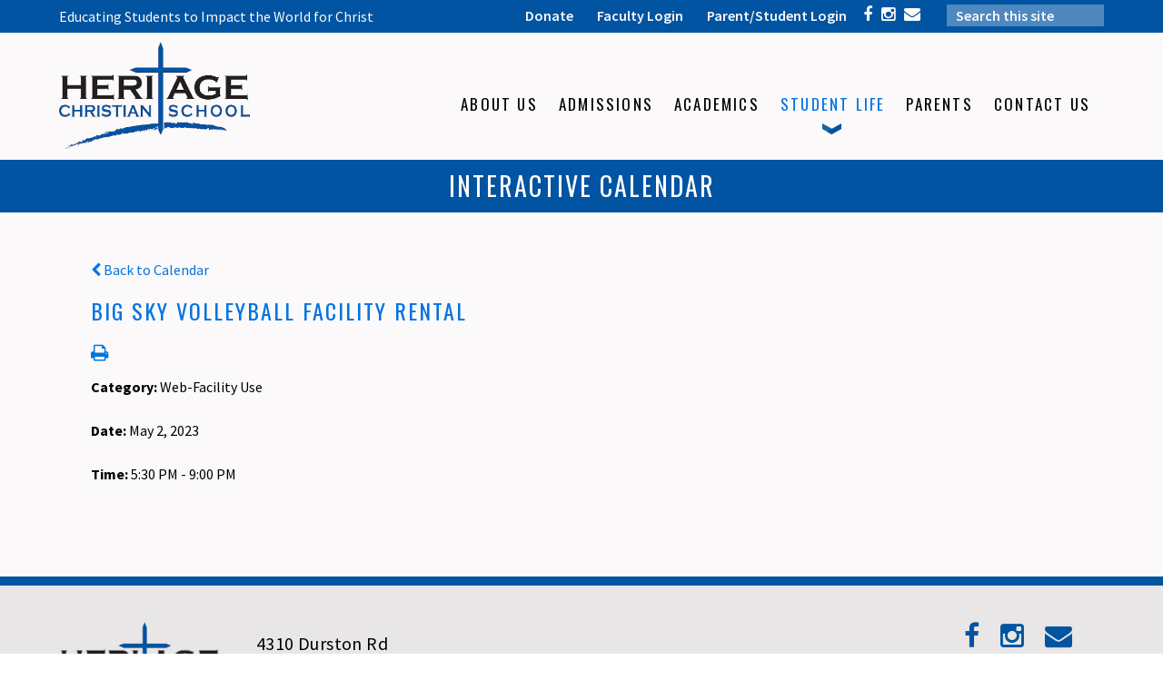

--- FILE ---
content_type: text/html;charset=UTF-8
request_url: https://www.heritage-christian.org/pro/responsive/tools/includes/events/event_view.cfm?detailid=332565&event_type=google&memberid=2770&eventid=%27heritage-christian.org_odocurn5spofc7o5p1325jb8eg@group.calendar.google.com%7C5ggbp99bhi6sc6qho88eodgvl5_20230502T233000Z%27
body_size: 17774
content:
<!DOCTYPE html>
<html lang="en">
<head>
<meta charset="utf-8">
<meta name="viewport" content="width=device-width,user-scalable=no,initial-scale=1.0,minimum-scale=1.0,maximum-scale=1.0">

    <meta name="robots" content="index,follow" />

<link href="https://www.heritage-christian.org/pro/responsive/css/global.css?v=20241007065900" rel="stylesheet" type="text/css" />  



<link href="https://www.heritage-christian.org/css.css?v=8" rel="stylesheet" type="text/css" />


	<link href="https://www.heritage-christian.org/implementation_colors.css?v=8" rel="stylesheet" type="text/css"  />


<link href="https://www.heritage-christian.org/css_menu.css?v=8" rel="stylesheet" type="text/css" />




<link rel="stylesheet" href="//maxcdn.bootstrapcdn.com/font-awesome/4.3.0/css/font-awesome.min.css">
<link rel="stylesheet" href="https://www.heritage-christian.org/pro/responsive/css/dis-font/styles.css?v=8" />



<script type="text/javascript" src="//ajax.googleapis.com/ajax/libs/jquery/3.6.3/jquery.min.js" integrity="sha384-Ft/vb48LwsAEtgltj7o+6vtS2esTU9PCpDqcXs4OCVQFZu5BqprHtUCZ4kjK+bpE" crossorigin="anonymous"></script>




<script type="text/javascript" src="../../../js/event_view.js?d=20241210"></script>



<title>Big Sky Volleyball Facility Rental</title>



        <link rel="shortcut icon" href="https://www.heritage-christian.org/favicon.ico" />
    
</head>




<body id="bodydiv" class="standalone_page">

<script>
	
	 $( document ).ready(function() {
		 $('.middle_column ').prepend("<a id='content-start'></a>")
	 });
</script>
<div id="skip-nav"><a href="#content-start">Skip Navigation</a></div> 	
    <section id="main_sec">

    <header>
        <article class="top-bar">
        	<div class="wrapper">
        		<div class="left" id="tool_328526">
        			
							<p>Educating Students to Impact the World for Christ</p>
					
				</div>
				<div class="right">
					<div class="login" id="tool_328527">
						<ul>
							
								<li><a href="https://www.heritage-christian.org/give/" target="_blank">Donate</a></li>
							
								<li><a href="https://renweb1.renweb.com/renweb1/#/Home" target="_blank">Faculty Login</a></li>
							
								<li><a href="https://logins2.renweb.com/logins/ParentsWeb-Login.aspx" target="_blank">Parent/Student Login</a></li>
							
						</ul>
					</div>
					<div class="social">
						<ul>
							
								<li><a href="https://www.facebook.com/hcsfalcons/" target="_blank"><i class="fa fa-facebook" aria-hidden="true"></i></a></li>
							
								<li><a href="https://www.instagram.com/hcsfalcons/" target="_blank"><i class="fa fa-instagram" aria-hidden="true"></i></a></li>
							
								<li><a href="mailto:sandy@heritage-christian.org" target="_blank"><i class="fa fa-envelope" aria-hidden="true"></i></a></li>
							
							
							
                        </ul>
					</div>
					<form id="cse-search-box" action="https://www.heritage-christian.org/search.cfm">
                        <fieldset>
                            <input id="cof" name="cof" type="hidden" value="FORID:11" />
                            <input type="hidden" name="ie" value="UTF-8" />
                            <input type="hidden" name="sa" id="sa">
                            <input type="text" placeholder="Search this site" name="q" id="q" value="" onfocus="if(this.value=='')this.value=''" onblur="if(this.value=='')this.value=''" />
                        </fieldset>
                    </form>
				</div>
			</div>
		</article>
		<article class="bottom-bar">
        	<div class="wrapper">
                <div id="logo">
                    <a href="https://www.heritage-christian.org/"><img src="/custom/images/logo.png" alt="Heritage Christian School"></a>
                </div>
                
    <nav id="mainnav">
    	<div class="wrapper">
    	<a href="javascript:void(0);" class="toggleMenu">Navigation<i class="fa fa-chevron-down"></i><i class="fa fa-chevron-up"></i></a>
    	<ul id="topnav" class="nav">
        	
                <li class="nav-item  first drop1_haschildren">
                	<a href="/about-us/"  class="m2 link"><span>About Us</span><span class="expand"><i class="fa fa-chevron-down"></i></span></a>
                    
<ul>
<li class="sn_first"><a href="https://www.heritage-christian.org/about-us/" class="ln ln_first">About Us</a>  </li>

<li><a href="https://www.heritage-christian.org/about-us/why-christian-education.cfm" class="ln">Why Christian Education?</a>  </li>

<li><a href="https://www.heritage-christian.org/about-us/mission-statement.cfm" class="ln">Mission Statement</a>  </li>

<li><a href="https://www.heritage-christian.org/about-us/statement-of-faith.cfm" class="ln">Statement of Faith</a>  </li>

<li><a href="https://www.heritage-christian.org/about-us/faculty-and-staff.cfm" class="ln">Faculty and Staff</a>  </li>

<li><a href="https://www.heritage-christian.org/about-us/board-of-directors.cfm" class="ln">Board of Directors</a>  </li>

<li><a href="https://www.heritage-christian.org/about-us/how-to-become-a-christian.cfm" class="ln">How To Become A Christian</a>  </li>

<li><a href="https://www.heritage-christian.org/about-us/academic-calendar.cfm" class="ln">Academic Calendar</a>  </li>

<li class="sn_last"><a href="https://www.heritage-christian.org/give/" class="ln ln_last">Support HCS</a>  </li>

</ul>

                </li>
                
                <li class="nav-item  drop1_haschildren">
                	<a href="/admissions/"  class="m3 link"><span>Admissions</span><span class="expand"><i class="fa fa-chevron-down"></i></span></a>
                    
<ul>
<li class="sn_first"><a href="https://www.heritage-christian.org/admissions/" class="ln ln_first">Admissions</a>  </li>

<li><a href="https://www.heritage-christian.org/admissions/admissions-requirements.cfm" class="ln">Admissions Requirements</a>  </li>

<li><a href="https://www.heritage-christian.org/admissions/admiissions-procedures.cfm" class="ln">Admissions Procedures</a>  </li>

<li><a href="https://www.heritage-christian.org/admissions/re-enrollment-procedures.cfm" class="ln">Re-Enrollment Procedures</a>  </li>

<li class="sn_last"><a href="https://www.heritage-christian.org/admissions/scholarships.cfm" class="ln ln_last">Scholarships</a>  </li>

</ul>

                </li>
                
                <li class="nav-item  drop1_haschildren">
                	<a href="/academics/"  class="m4 link"><span>Academics</span><span class="expand"><i class="fa fa-chevron-down"></i></span></a>
                    
<ul>
<li class="sn_first"><a href="https://www.heritage-christian.org/academics/" class="ln ln_first">Christ Centered Academics</a>  </li>

<li><a href="https://www.heritage-christian.org/academics/elementary.cfm" class="ln">Elementary</a>  </li>

<li><a href="https://www.heritage-christian.org/academics/secondary.cfm" class="ln">Secondary</a>  </li>

<li><a href="https://www.heritage-christian.org/academics/part-time-students.cfm" class="ln">Part Time Students</a>  </li>

<li><a href="https://www.heritage-christian.org/academics/library-home.cfm" class="ln drop1_haschildren">Library Home</a>    <div class="drop_level2_wrapper_mobile"><ul>
      <li><a href="https://www.heritage-christian.org/academics/links.cfm" class="drop2 drop2_first">Library Links</a>
      </li>
      <li><a href="https://www.heritage-christian.org/academics/library_catalog.cfm" class="drop2">Library Catalog</a>
      </li>
      <li><a href="https://www.heritage-christian.org/academics/library_reading_counts.cfm" class="drop2 drop2_last">Accelerated Reader</a>
      </li>
    </ul></div>
  </li>

<li class="sn_last"><a href="https://www.heritage-christian.org/academics/shandardized-testing.cfm" class="ln ln_last">Standardized Testing</a>  </li>

</ul>

                </li>
                
                <li class="nav-item  active drop1_haschildren">
                	<a href="/student-life/"  class="m5 link"><span>Student Life</span><span class="expand"><i class="fa fa-chevron-down"></i></span></a>
                    
<ul>
<li class="sn_first"><a href="https://www.heritage-christian.org/student-life/alumni.cfm" class="ln ln_first">Alumni</a>  </li>

<li><a href="https://www.heritage-christian.org/student-life/" class="ln">Student Life</a>  </li>

<li><a href="https://www.heritage-christian.org/student-life/interactive-calendar.cfm" class="ln">Interactive Calendar</a>  </li>

<li><a href="https://www.heritage-christian.org/student-life/athletics.cfm" class="ln drop1_haschildren">Athletics</a>    <div class="drop_level2_wrapper_mobile"><ul>
      <li><a href="https://www.heritage-christian.org/student-life/mcaa-tournament.cfm" class="drop2 drop2_first">MCAA Tournament</a>
      </li>
      <li><a href="https://www.heritage-christian.org/student-life/volleyball.cfm" class="drop2">Volleyball</a>
      </li>
      <li><a href="https://www.heritage-christian.org/student-life/soccer.cfm" class="drop2">Soccer</a>
      </li>
      <li><a href="https://www.heritage-christian.org/student-life/basketball.cfm" class="drop2">Basketball</a>
      </li>
      <li><a href="https://www.heritage-christian.org/student-life/track.cfm" class="drop2">Track</a>
      </li>
      <li><a href="https://www.heritage-christian.org/student-life/ultimate-frisbee.cfm" class="drop2">Ultimate Frisbee</a>
      </li>
      <li><a href="https://www.heritage-christian.org/student-life/athletic-forms.cfm" class="drop2 drop2_last">Athletic Forms</a>
      </li>
    </ul></div>
  </li>

<li><a href="https://www.heritage-christian.org/student-life/clubs-performing-arts.cfm" class="ln">Clubs and Performing Arts</a>  </li>

<li><a href="https://www.heritage-christian.org/student-life/chapel.cfm" class="ln">Chapel</a>  </li>

<li><a href="https://www.heritage-christian.org/student-life/mission-trip.cfm" class="ln">Mission Trip</a>  </li>

<li class="sn_last"><a href="https://www.heritage-christian.org/student-life/music-festival.cfm" class="ln ln_last">Music Festival</a>  </li>

</ul>

                </li>
                
                <li class="nav-item  drop1_haschildren">
                	<a href="/parents/"  class="m6 link"><span>Parents</span><span class="expand"><i class="fa fa-chevron-down"></i></span></a>
                    
<ul>
<li class="sn_first"><a href="https://www.heritage-christian.org/parents/" class="ln ln_first">Information for Parents</a>  </li>

<li><a href="https://www.heritage-christian.org/parents/academic-calendar.cfm" class="ln">Academic Calendar</a>  </li>

<li><a href="https://hcs-mt.client.renweb.com/pwr" target="_blank" class="ln">Parents Web</a>  </li>

<li><a href="https://www.heritage-christian.org/parents/parents-informed.cfm" class="ln">Parents Informed</a>  </li>

<li><a href="https://www.heritage-christian.org/parents/school-hours.cfm" class="ln">School Hours</a>  </li>

<li><a href="https://www.heritage-christian.org/parents/attendance-reporting-email.cfm" class="ln">Attendance Reporting Email</a>  </li>

<li><a href="https://www.heritage-christian.org/parents/hot-lunch.cfm" class="ln">Hot Lunch</a>  </li>

<li><a href="https://www.heritage-christian.org/parents/falcon-wear.cfm" class="ln">Falcon Wear</a>  </li>

<li><a href="https://www.heritage-christian.org/parents/school-forms.cfm" class="ln">School Forms</a>  </li>

<li><a href="https://www.heritage-christian.org/parents/2025-26-field-trip-permission-slip.cfm" class="ln">2025-26 Field Trip Permission Slip</a>  </li>

<li><a href="https://www.heritage-christian.org/parents/school-handbooks.cfm" class="ln">School Handbook</a>  </li>

<li><a href="https://www.heritage-christian.org/parents/parent-teacher-fellowship.cfm" class="ln">Parent Teacher Fellowship</a>  </li>

<li><a href="https://www.heritage-christian.org/parents/booster-club.cfm" class="ln">Booster Club</a>  </li>

<li><a href="https://www.heritage-christian.org/parents/fundraisers.cfm" class="ln">Fundraisers</a>  </li>

<li class="sn_last"><a href="https://www.heritage-christian.org/parents/volunteering.cfm" class="ln ln_last">Volunteering</a>  </li>

</ul>

                </li>
                
                <li class="nav-item  last drop1_haschildren">
                	<a href="/contact-us/"  class="m7 link"><span>Contact Us</span><span class="expand"><i class="fa fa-chevron-down"></i></span></a>
                    
<ul>
<li class="sn_first"><a href="https://www.heritage-christian.org/contact-us/contactus.cfm" class="ln ln_first">Contact Us</a>  </li>

<li><a href="https://www.heritage-christian.org/contact-us/" class="ln">Map/Directions</a>  </li>

<li><a href="https://www.heritage-christian.org/contact-us/facility-rental-forms.cfm" class="ln">Facility Rental Forms</a>  </li>

<li><a href="https://www.heritage-christian.org/give/" class="ln">Give</a>  </li>

<li class="sn_last"><a href="https://www.heritage-christian.org/contact-us/employment.cfm" class="ln ln_last">Employment</a>  </li>

</ul>

                </li>
                
        </ul>
        </div>
    </nav>

			</div>
		</article>
		
	</header>

	<section id="main_container" class="full">
	
	
			<h1 id="page_heading">Interactive Calendar</h1>
		
		
		<div class="wrapper">
		

<div class="middle_column"> 
    	<a href="https://www.heritage-christian.org/student-life/interactive-calendar.cfm?day=2&month=5&year=2023#event'heritage-christian.org_odocurn5spofc7o5p1325jb8eg@group.calendar.google.com|5ggbp99bhi6sc6qho88eodgvl5_20230502T233000Z'" class="backlink"><span class="fa fa-chevron-left"></span> Back to Calendar</a>
    
	<div class="event_top">
    	
    	<div class="event_header">
        	<h1 class="tool_headline1">Big Sky Volleyball Facility Rental</h1>
            <div class="icon_row">
            	<a href="single_event_print.cfm?eventid='heritage-christian.org_odocurn5spofc7o5p1325jb8eg@group.calendar.google.com|5ggbp99bhi6sc6qho88eodgvl5_20230502T233000Z'&detailid=332565&event_type=google&memberid=2770" target="_blank" title="Print"><span class="fa fa-print"></span></a>
                             
            </div>
            <div class="event_data">
            	<p><span>Category: </span>Web-Facility Use</p> 
					<p><span>Date: </span> May 2, 2023</p>
					
						<p><span>Time: </span> 5:30 PM - 9:00 PM</p>
					
            </div>
            
        </div>
        
        <div class="event_text">
        	                
        </div>
        
    </div>
    </div>


		<div class="nav-drop"></div>
		</div>
	</section>
 
	<footer>
	<article class="footer-bar">
	   <div class="wrapper">
		  <div id="footer-logo">
			<a href="https://www.heritage-christian.org/"><img src="/custom/images/logo.png" alt="Heritage Christian School"></a>
		  </div>
		  <div class="info">
			<address>
				4310 Durston Rd <br />Bozeman, MT 59718 <br/><a href="tel:406.587.9311">Phone: 406.587.9311</a> <br/>Fax: 406.587.1838<br>
					<a href="mailto:sandy@heritage-christian.org">Email Us</a> <a href="/contact-us"> | Directions</a> 
			</address>
		  </div>
		  <div class="f-social">
			<ul>
				
					<li><a href="https://www.facebook.com/hcsfalcons/" target="_blank"><i class="fa fa-facebook" aria-hidden="true"></i></a></li>
				
					<li><a href="https://www.instagram.com/hcsfalcons/" target="_blank"><i class="fa fa-instagram" aria-hidden="true"></i></a></li>
				
					<li><a href="mailto:sandy@heritage-christian.org" target="_blank"><i class="fa fa-envelope" aria-hidden="true"></i></a></li>
				
				
				
			</ul>
		  </div>
	   </div>
	</article>
	<article class="copyright-bar">
		<div class="wrapper">
			<ul class="footer_nav"><li><a href="/about-us/" >About Us</a></li><li><a href="/admissions/" >Admissions</a></li><li><a href="/academics/" >Academics</a></li><li><a href="/student-life/" >Student Life</a></li><li><a href="/parents/" >Parents</a></li><li><a href="/contact-us/" >Contact Us</a></li></ul>
			
			<span><a href="https://factsmgt.com/products/education-technology/website-services/" target="_blank"><img src="https://www.heritage-christian.org/pro/cms-logo.png" alt=""></a></span>
		</div>
	</article>
    </footer>
 
</section>


    <script type="text/javascript" src="/pro/js/view.js?v=1"></script>

<script src="/custom/js/custom.js?d=20230907"></script>

<script type="text/javascript">
	$(document).ready(function() {

		$(window).on('load',function(){
			if($(window).width() < 940){
				NavHTML = $('#sidebar').clone();
				$('#sidebar').hide();
				$('.nav-drop').before('<div class="apnd"></div>')
				$('.apnd').append(NavHTML)
			}else{
				$('.apnd').remove();
				$('#sidebar').show();
				}
			})

		$(window).resize(function(){
		if($(window).width() < 940){
		NavHTML = $('#sidebar').clone();
		$('#sidebar').hide();
		if(!$('.wrapper').hasClass('apnd')){
			$('.nav-drop').before('<div class="apnd"></div>')
			$('.apnd').append(NavHTML)
			}
		}else{
			$('.apnd').remove();
			$('#sidebar').show();
			}
		});
		$(".toggleMenu").click(function(){
				$('ul ul').removeAttr('style');
				$('span.expand').removeClass('toggle_minus');
				$("#topnav").slideToggle(500);
				$(this).toggleClass('actv');
				return false;
			});
			$('nav ul.nav li.drop1_haschildren > a .expand').click(function(e) {
				e.stopImmediatePropagation();
				e.preventDefault();
				$(this).parent('a').next().toggleClass('open')
				$(this).toggleClass('actv');
			});
			$(window).resize(function(e) {
				if($(window).width() > 799){
				  $("#topnav").removeAttr("style");
				  $('ul').removeAttr('style');
				  $(".toggleMenu").removeClass('close');
				}
			});
	});
</script>

</body>

</html> 

--- FILE ---
content_type: text/css
request_url: https://www.heritage-christian.org/css.css?v=8
body_size: 31833
content:
@import 'https://fonts.googleapis.com/css?family=Oswald:300,400,700';
@import 'https://fonts.googleapis.com/css?family=Source+Sans+Pro:200,200i,300,300i,400,400i,600,600i,700,700i,900,900i';
@import url('https://maxcdn.bootstrapcdn.com/font-awesome/4.7.0/css/font-awesome.min.css');

/*****RESET*****/

@import url("custom/css/reset.css");

* { margin: 0px; padding: 0px; -webkit-font-smoothing:antialiased; box-sizing: border-box; -webkit-box-sizing: border-box; -webkit-text-size-adjust:none; }

html, body { width: 100%; font-size: 16px; color: #000000;  font-family: 'Source Sans Pro', sans-serif; background: #fff; }

html, body, div, span, applet, object, iframe,

h1, h2, h3, h4, h5, h6, p, blockquote, pre,

a, abbr, acronym, address, big, cite, code,

del, dfn, em, img, ins, kbd, q, s, samp,

small, strike, strong, sub, sup, tt, var,

b, u, i, center,

dl, dt, dd,

fieldset, form, label, legend,

table, caption, tbody, tfoot, thead, tr, th, td,

article, aside, canvas, details, embed, 

figure, figcaption, footer, header, hgroup, 

menu, nav, output, ruby, section, summary,

time, mark, audio, video { margin: 0; padding: 0; border: 0; vertical-align: baseline; }

input{-webkit-border-radius:0;}

article, aside, details, figcaption, figure, 

footer, header, hgroup, menu, nav, section { display: block; }

.wrapper { max-width: 1280px; position: relative; margin: auto; }



*::-webkit-input-placeholder{opacity:1;color: #fbf9f9; } 

*::-moz-placeholder{opacity:1;color: #fbf9f9; } 

*:-ms-input-placeholder{opacity:1;color: #fbf9f9; }



/*****GENERAL*****/

a { color:#0074e1; text-decoration:none; }

a:hover{text-decoration:underline;}



.home ul, header ul, footer ul { list-style: none; margin: 0px; }



.clear { clear: both; overflow: hidden; }

img { border: 0px; outline: none; display: inline-block; max-width: 100%; }

h1, h2, h3, h4, h5, h6 { font-weight: normal; }

input, textarea { font-family: Arial; transition: all 0.3s; -webkit-transition: all 0.3s; }

input:focus, textarea:focus { outline: none; }

p{ padding-bottom: 20px; font-size:16px; line-height:23px; color:#000000;}

p a{color:#0074e1;}



h1, h2, h3, h4, h5, h6 { font-family: 'Oswald', sans-serif; letter-spacing: 2px; text-transform: uppercase; }

h1 {font-size:28px; line-height:32px; color:#0074e1;}

h2 {font-size:23px; line-height:28px; color:#0154a2;}

h3 {font-size:20px; line-height:23px; color:#012547;}

h4 {font-size:18px; line-height:21px; color:#0154a2; padding: 20px 0px; position: relative; margin-bottom: 20px; overflow: hidden; border-bottom: 3px solid #e8e6e6; border-top: 3px solid #e8e6e6; }

h5 {font-size:16px; line-height:20px; color:#0074e1;}

h6 {font-size:14px; line-height:18px; color:#000000; padding-bottom:25px;}





blockquote { padding: 20px 0px; position: relative; margin-bottom: 20px; overflow: hidden; border-bottom: 3px solid #e8e6e6; border-top: 3px solid #e8e6e6; }

blockquote h4 { color: #0154a2;  font-size: 16px; line-height: 20px; }


img.cke_image{display: inline-block;}


#back-to-top { position: fixed; bottom: 35px; display: none; right: 15px; z-index: -1; width: 34px; height: 34px; cursor: pointer; border-radius: 50%; -webkit-border-radius: 50%; transition: opacity 0.2s ease-out; -webkit-transition: opacity 0.2s ease-out; opacity: 0; background: #0154a2 url(custom/images/top_btn.png) center center no-repeat; }

#back-to-top.show { opacity: 0.8; z-index: 9999; }

#back-to-top.show:hover { opacity: 1; }


.button{ display: inline-flex; text-decoration: none; position: relative; align-items: center; justify-content: space-between; padding: 10px; background: #0154a2; transition: all 0.3s; color: #ffffff; font-size: 16px; font-weight: 500; text-transform: uppercase; border-radius: 4px; overflow: hidden; white-space: nowrap;}
.button:hover{ background: #0074e1; }
/****main_sec****/

#main_sec { width: 100%; min-height: 100%; overflow: hidden; position: relative; background: #fbf9f9; }



/****header****/

header { width: 100%; float: left; position: relative; }



/*****TOP-BAR*****/

.top-bar { padding: 5px 0; width: 100%; float: left; background: #0154a2; }

.top-bar .left { width: auto; float: left; }

.top-bar .left span, .top-bar .left p { color: #fbf9f9; line-height: 20px; line-height: 26px; padding: 0px;}

.top-bar .right { width: auto; float: right; }

.top-bar .login { float: left; }

.top-bar .login li { padding: 2px 13px; float: left; }

.top-bar .login li a { color: #fbf9f9; font-size: 16px; line-height: 20px; font-weight: 600; }

.top-bar .login li a:hover { color: #000000; text-decoration: none; }

.top-bar .social { margin-right: 24px; float: left; }

.top-bar .social li { margin-top: 2px; float: left; }

.top-bar .social li a { display: inline-block; font-family: fontawesome; color: #fbf9f9; font-size: 18px; padding: 0px 5px;}
.top-bar .social li a:hover{ color: #4c86bc;}



.top-bar form { float: left; }

.top-bar input[type="text"] { padding: 2px 10px; width: 173px; color: #fff; font-size: 16px; font-weight: 600;  font-family: 'Source Sans Pro', sans-serif; border: 0px; background: rgba(255,255,255,0.3); }



/*****BOTTOM-BAR*****/

.bottom-bar { width: 100%; float: left; background: #fbf9f9; }

.bottom-bar #logo { padding: 10px 0; width: 20%; float: left; }





/*****SLIDER-BAR*****/

.slider-bar {  width: 100%; float: left; position: relative; z-index: 9; background: #fbf9f9;}

.slider-bar .slide { /* overflow: hidden; */ width: 100%; min-height: auto !important; background-repeat: no-repeat !important; background-size: cover !important; background-position: center center !important; height: auto !important;}
.slider-bar .slide img{width: 100%;}

.slider-bar .caption { width: 90%; float: left; /* overflow: hidden; position: absolute; */ bottom: 0px; background: #0154a2; height: 94px; display: table; margin-top: -2px;}

.slider-bar .caption span { padding: 15px 150px 0 95px; width: 100%; /*float: left;*/ text-transform: uppercase; font-weight: 400; font-family: 'Oswald', sans-serif; font-size: 22px; line-height: 30px; color: #fbf9f9; letter-spacing: 0.15em; display: table-cell; vertical-align: middle;}
.slider-bar .caption span a{ font-weight: 400; font-family: 'Oswald', sans-serif; font-size: 22px; line-height: 30px; color: #0074e1; letter-spacing: 0.15em;}

.slider-bar .pager { width: auto; right: 20px; bottom: 5%; position: absolute; z-index: 9999; text-align: center; vertical-align: top; }

.slider-bar .pager span { display: inline-block; margin: 0 6px; width: 11px; height: 11px; cursor: pointer; text-indent: -9999px; background: #fbf9f9; }

.slider-bar .pager span:hover,.slider-bar .pager span.cycle-pager-active { position: relative; background: #424143; }

.slider-bar .left { width: 68%; float: left; position: relative; align-self: flex-start;}
.slider-bar .cycle-slideshow{ height: 100%;}

.slider-bar .right { width: 32%; float: left; }

.slider-bar .box { width: 100%; height: 50%; background-size: cover; background-repeat: no-repeat; position: relative;}

.slider-bar .box h3 { margin-bottom: 12px; font-size: 22px; color: #fbf9f9; letter-spacing: 0.12em;}

.slider-bar .box p { padding-right: 50px; color: #fbf9f9; font-weight: 600; font-size: 20px; line-height: 27px; position: relative; letter-spacing: 0.01em; }

.slider-bar .box .overlay { /* padding: 169px 116px 16px 35px; */ width: 100%; height: 322px; position: absolute; background: rgba(0,116,225,0.8); height: 100% !important;}

.slider-bar .box .overlay.last { background: rgba(1,37,71,0.8); }

.slider-bar .box .overlay .overlay-content{position: absolute; bottom: 5%; left: 25px;}

.slider-bar .arrow { width: 26px; height: 44px; display: inline-block; position: absolute; right: 21px; top: auto; background: url(custom/images/box-arrow.png) center top no-repeat; bottom: 50px;}

.slider-bar .arrow:hover { background-position: left bottom; }

/* Video Header */
.slider-bar video{ width: 100%; height: auto; float: left;}
.slider-bar .caption.video{ bottom: -94px;}
.slider-bar .right.video .box .overlay{ height: 100% !important; padding: 0px !important;}


/*****HOME PAGE*****/



/*****CONTENT-BAR*****/

.content-bar { padding: 65px 0 75px; width: 100%; float: left; background: #fbf9f9 url(custom/images/strip-bg.png) no-repeat right center; background-size: contain; }

.content-bar h2 { margin-bottom: 35px; color: #000000; font-size: 31px; line-height: 36px; letter-spacing: 0.12em; }

.content-bar p { font-size: 24px; line-height: 39px; }

.content-bar p a { font-weight: 700; }

.content-bar p a:hover { color: #000000; text-decoration: none; }



/*****NEWS-BAR*****/

.news-bar { width: 100%; float: left; position: relative; text-align: center; background: #0154a2; }

.news-bar .news-slide { padding: 0px 35px; width: 285px; border-right: 2px solid #fbf9f9; vertical-align: top; white-space: normal; height: 365px;}

.news-bar .title { margin-bottom: 48px; display: block; color: #fbf9f9; font-size: 114px; font-family: 'Oswald', sans-serif; letter-spacing: 14px; }

.news-bar .month { margin-bottom: 20px; display: block; color: #fbf9f9; font-size: 31px; font-family: 'Oswald', sans-serif; text-transform: uppercase; letter-spacing: 0.14em; }
.news-bar h2 {margin-bottom: 45px;}
.news-bar h2 a { font-size: 41px; line-height: 60px; color: #fbf9f9; letter-spacing: 0.14em; }
.news-bar h2 a:hover {text-decoration:underline;}

.news-bar p { color: #ffffff; white-space: pre-wrap; line-height: 27px; font-size: 23px; padding-bottom: 0px; text-align: center; font-weight:600; }

.news-bar .full { padding: 50px 0 80px; width: 100%; overflow: hidden; position: relative; }

.news-bar #news-prev, .news-bar #news-next { position: absolute; top: 0; width: 55px; height: 90px; z-index: 800; top: 54%; transform: translateY(-50%); -webkit-transform: translateY(-50%); -ms-transform: translateY(-50%); cursor: pointer; }

.news-bar #news-next { right: 4px; background: url(custom/images/right-arrow-news.png) center top no-repeat; }

.news-bar #news-prev { left: 4px; background: url(custom/images/left-arrow-news.png) center top no-repeat; }

.news-bar #news-prev:hover { background-position: center bottom; }

.news-bar #news-next:hover { background-position: center bottom; }

.news-bar .wrapper { padding: 0 80px; }

.news-bar .news-slide a { color: #ffffff;  }

.news-bar .news-slide a:hover { color: #0154a2; text-decoration: none; }

/* Announcements Carousel */

.news-bar #announce-prev, .news-bar #announce-next { position: absolute; top: 0; width: 55px; height: 90px; z-index: 800; top: 54%; transform: translateY(-50%); -webkit-transform: translateY(-50%); -ms-transform: translateY(-50%); cursor: pointer; }

.news-bar #announce-next { right: 4px; background: url(custom/images/right-arrow-news.png) center top no-repeat; }

.news-bar #announce-prev { left: 4px; background: url(custom/images/left-arrow-news.png) center top no-repeat; }

.news-bar #announce-prev:hover { background-position: center bottom; }

.news-bar #announce-next:hover { background-position: center bottom; }

.news-bar .wrapper { padding: 0 80px; }

.news-bar .news-slide a { color: #fbf9f9;  }

.news-bar .news-slide a:hover { color: #000000; text-decoration: none; }

.news-bar h3 { margin-bottom: 3px; color: #fbf9f9; font-size: 22px; line-height: 25px; font-family: 'Oswald', sans-serif; text-align: center; letter-spacing: 0.15em; white-space: normal;}

.news-bar .time{ font-family: 'Oswald', sans-serif; text-align: center; font-weight: normal; color: #ffffff;}
.news-bar .news-slide.announcements{width: 363px;  height: 390px;}


/***** Widget Embeb Option *****/
.home-embed{ float: left; width: 50%; margin: 0 auto;}
.home-embed .video_box {
    position: relative;
    padding-bottom: 56.25%;
    padding-top: 1.875rem;
    height: 0;
    overflow: hidden;
	max-width: 85%; 
	margin: 0 auto;
	text-align: center;
}
.home-embed .video_box iframe,
.home-embed  .video_box object,
.home-embed  .video_box embed {
    position: absolute;
    top: 0;
    left: 0;
    width: 100%;
    height: 100%;
}
.vod_player{ width: 100%;}
.mejs-container{ width: 100%;}
.mejs-container .mejs-controls{
	/*bottom: 40px!important;
	width: 90%!important;*/
}
.home-embed .video_desc{ text-align: left; padding: 3%;}
.home-embed .video_desc p{text-align: left; font-size: 21px;}
.home-embed .video_desc h3, .home-embed .video_desc h3 a{font-size: 21px; line-height: 150%; color: #fbf9f9; letter-spacing: 0.14em; margin-bottom: 6%;}

/***** Announcements Option *****/
.announce_img{display: block; width: 100%; margin: 0 auto; text-align: center; margin-bottom: 10px; max-height: 245px; overflow: hidden;}
.announce_img img{max-width: 100%; height: auto; margin: 0 auto;}


/*****SNAPSHOTS-BAR*****/

.snapshots-bar { padding: 85px 0 75px; width: 100%; float: left; text-align: center; background: #fbf9f9; }

.snapshots-bar h2 { letter-spacing: 0.13em; margin-bottom: 80px; text-align: center; font-size: 41px; color: #000000; }

.snapshots-bar .left { margin-right: 80px; width: 310px; float: left; }

.snapshots-bar .center { margin-right: 80px; width: 310px; float: left; }

.snapshots-bar .right { width: 310px; float: left; }

.snapshots-bar .box { margin-bottom: 35px; width: 100%; float: left; border-bottom: 10px solid #0154a2; background: #f2f0f0; }

.snapshots-bar .wrapper { padding: 0 92px; }

.snapshots-bar h3 { padding: 25px 28px 0;  margin-bottom: 30px; font-size: 22px; line-height: 26px; color: #000000; letter-spacing: 3px; }

.snapshots-bar p { padding: 0 20px 25px 28px; font-size: 20px; letter-spacing: 0.02em; color: #000000; line-height: 28px; }

.snapshots-bar p a { display: inline-block;vertical-align: top; font-weight: 700; }

.snapshots-bar p a:hover { color: #000000; text-decoration: none; }

.snapshots-bar a.btn { padding: 11px 60px; color: #000000; font-size: 20px; font-family: 'Oswald', sans-serif; letter-spacing: 3px; text-transform: uppercase; display: inline-block; border: 1px solid #747374; border-bottom-width: 2px;}

.snapshots-bar a.btn:hover { color: #fff; text-decoration: none; border-color: #0154a2; background: #0154a2; }

.snapshots-bar .full { margin-bottom: 35px; width: 100%; float: left; text-align: left; }





/****INSIDE PAGE****/

#main_container { padding-bottom: 30px;overflow: hidden;  width: 100%; }

#main_container p {  padding-bottom: 25px; }

#main_container p a { font-weight: 700; }

#main_container p a:hover { text-decoration: underline; }

#main_container .pull-right { margin: 0 0 20px 40px; }

hr { margin: 3px 0 38px; border: none; border-bottom: 1px solid #c3b9b5; }

.full .middle_column { display: inline-block; width: 100%; }

.w_right .middle_column { width: 67.4%; display: inline-block; }

.w_right .right_column { width: 28.6%; float: right; }

h3.toolhead { padding: 20px 35px 15px; background: #0154a2; color: #fff; }



.left_column { width: 18%;  float: left; } 

.middle_column.with_left { width: 82%; float: left; }

.middle_column.with_right { margin-right: 1%; padding-left: 35px; width: 70%; float: left; }

.middle_column { padding-bottom: 30px; padding-left: 35px; }

.middle_column.none { border: 0px; padding-left: 0px; }

.middle_column.with_both { margin-right: 0px; width: 61%; float: left; }

.right_column { width: 18%; float: right; }

.right_content img { margin-bottom: 26px; }
.right_content ul, .right_content ol{clear: both; margin-left: 25px; padding: 20px 0px 20px 0px;}
.right_content form ul{margin: 0px; padding: 0px;}

.nav-drop { display: none; }

.middle_column.with_full { padding-left: 0px; width: 100%; float: left;}

.middle_column ul,.middle_column ol{ display: inline-block; margin-left: 25px; padding: 20px 0px 20px 0px; line-height: 150%;}
.middle_column ul{list-style: disc;}

#main_container.full .middle_column.with_left { width: 100%; float: left; }



h3.toolhead { padding: 12px 28px 13px; letter-spacing: 0.14em; color: #fff; border-bottom: 1px solid #fff; font-size: 18px; line-height: 22px; background: #0154a2; }

.right_per_detail { /* overflow: hidden; */ margin-bottom: 35px; border-bottom: 10px solid #0074e1; background: #f2f0f0; }

.right_content { padding: 27px 28px 0; }

.right_content blockquote h4 { font-size: 16px; }

.right_content h1 { font-size: 24px; line-height: 33px; }

.right_content h2 { font-size: 24px; line-height: 33px; }

.right_content h5 { font-size: 16px; line-height: 20px; }

.right_content h6 {  padding-bottom: 15px; font-size: 14px; line-height: 18px; }

.alignright { float: right; margin: 0 0 10px 20px; }

.right_content ul, .right_content ol{ display: inline-block; margin-left: 25px; padding: 20px 0px 20px 0px; line-height: 150%;}
.right_content ul{list-style: disc;}
.right_content ol{ list-style: decimal;}

.right_per_detail.detail_minical .right_content  {padding-left: 10px;}


#main_container.w_left ,#main_container.three_column { background:url(custom/images/right_bg.png) right bottom no-repeat; }

.calendar_options ul.category{ list-style: none; display: none; margin: 0 auto; padding: inherit;}
.calendar_options ul.category li{ padding-left: 10px;}

/****BANNER****/

#banner { width: 100%; float: left; position: relative; background-position: center top; background-repeat: no-repeat; background-size: cover; }

#banner img{width: 100%; height: auto; float: left;}

#page_heading { padding: 13px 20px; margin-bottom: 55px; width: 100%; float: left; position: relative; text-align: center; background: #0154a2; color: #fff; }

#page_heading h1 { color: #fbf9f9; letter-spacing: 3px; }

.no_banner #page_heading { background: #0154a2; margin: 0; padding-top: 265px; }

.no_banner #page_heading h1 { color: #fff; }



/****breadcrumbs****/

#breadcrumbs { padding: 5px 0; margin-bottom: 84px; overflow: hidden; width: 100%; position: relative; background: #fbf9f9; }

#breadcrumbs a { display: inline-block; color: #0154a2; font-size: 28px; line-height: 40px; }

#breadcrumbs span { padding: 0 9px; display: inline-block; color: #a09c9c; font-size: 28px; line-height: 40px; }



/****footer****/

footer { width: 100%; float: left; position: relative; }



/**** FOOTER-BAR ****/

.footer-bar { padding: 40px 0 90px; width: 100%; float: left; position: relative; border-top: 10px solid #0154a2; background: #e8e6e6; }

.footer-bar #footer-logo { width: 177px; float: left; margin-right: 40px;}

.footer-bar .info { margin-top: 10px; width: 315px; float: left; }

.footer-bar .info li { letter-spacing: 0.02em; padding: 0px 10px 3px; border-right: 1px solid #7e7c7d; float: left; }

.footer-bar .info li a { color: #000000; font-weight: 600; font-size: 20px; }

.footer-bar .info li a:hover { color: #0154a2; text-decoration: none; }

.footer-bar .info li:first-child { padding-left: 0px;}

.footer-bar .info li:last-child { border: 0px; }

.footer-bar .info li:last-child a { font-weight:700; }

.footer-bar .f-social { width: 150px; float: right; }

.footer-bar .f-social li { margin-right: 20px; display: inline-block; vertical-align: middle; }

.footer-bar .f-social li:last-child { margin-right: 0px; }

.footer-bar .f-social li a { display: inline-block; font-family: fontawesome; color: #0154a2; font-size: 30px;}
.footer-bar .f-social li a:hover{ color: #012547;}

.footer-bar .f-social li a svg{ width: 30px; height: auto; fill: #0154a2;}
.footer-bar .f-social li a:hover svg{ fill: #012547;}

.footer-bar address { color: #000000; letter-spacing: 0.02em; font-size: 20px; font-weight: 400; line-height: 27px; padding-bottom:5px; font-style: normal; }
.footer-bar address a{ color: #000000;  }
.footer-bar address a[href^="tel"] { cursor: default; }
.footer-bar address a[href^="tel"]:hover { text-decoration:none;}

/**** TOOL FIXES ****/
.with_both .detail_facultylist .staff_sec tr td.dir-link {float:right; }
.with_both .staff_sec table thead {visibility:inherit; display: block;}
.detail_profiles .staff_header .profile ul li a {color: #ffffff;}

/* .responsive-form input, .responsive-form textarea, .responsive-form select{ width: 100%;} */
.g-recaptcha, .g-recaptcha div, .g-recaptcha iframe{ width: 100% !important;}

/* column tool fix - written by WA July 2019 */
.multi-column{ padding: 0 !important; float: none !important; width: 100% !important; margin: 0 !important;}
.multi-column-wrapper{ margin-bottom: 2.5em;}
.detail_multicolumn{ display: flex; flex-flow: wrap; justify-content: space-between;}
.detail_multicolumn > a{ width: 100%;}
.multi-description{ padding: 0 1em;}

.staff_sec tr th.dir-col4 span {font-weight:normal;}
.staff_sec tr .dir-name a, .staff_sec tr .dir-name span {font-weight:normal;}

.responsive-form input::-webkit-input-placeholder { /* Chrome */
  color: #000000;
}
.responsive-form input:-ms-input-placeholder { /* IE 10+ */
  color: #000000;
}
.responsive-form input::-moz-placeholder { /* Firefox 19+ */
  color: #000000;
  opacity: 1;
}
.responsive-form input:-moz-placeholder { /* Firefox 4 - 18 */
  color: #000000;
  opacity: 1;
}

/** update for Cause form item spacing - added on 11-24-20 by WA ***/
.causeContainer{ margin-bottom: 1rem;}
.causeContainer .form-label{ float: none !important;}
.clearfix + .form-label{ margin-top: 1rem !important;}

/************** MEDIA QUERIES ************************/
@media only screen and (min-width: 767px) {
	.slider-bar{ display: flex;}
	.slider-bar .box{ height: calc( 50% - 47px); }	
}

@media only screen and (max-width: 1500px) {
	.slider-bar .caption span { padding: 16px 170px 0 30px; font-size: 19px; }
		.slider-bar .caption span a {font-size: 19px; }

	.middle_column.with_right { padding-left:0; }
}

@media only screen and (max-width: 1310px) {
	h3 { font-size: 18px; line-height: 25px; }
	.wrapper { padding: 0 15px; max-width: 1180px; }
	.bottom-bar #logo { width: 210px; }
	
	.slider-bar .caption span { letter-spacing: 2px; }
	.slider-bar .box .overlay { padding: 116px 36px 16px 27px; }
	.slider-bar .box .overlay { height: 265px; }
	.slider-bar .slide { min-height: 615px; }
	.slider-bar .caption span { font-size: 17px; line-height: 25px; }
	.slider-bar .caption span a{ font-size: 17px; line-height: 25px; }
	.slider-bar .box h3 {  margin-bottom: 8px; font-size: 20px; }
	.slider-bar .box p { font-size: 18px; line-height: 22px; }
	
	.content-bar h2 { font-size: 27px; line-height: 30px; }
	.content-bar p { font-size: 21px; line-height: 30px; }
	.content-bar { padding: 50px 0; }
	
	.news-bar .news-slide { width: 354px; }
	.news-bar #news-prev, .news-bar #news-next { width: 30px; height: 50px; background-size: cover; }
	.news-bar #news-prev { left: 45px; }
	.news-bar #news-next { right: 45px; }	
	.news-bar #announce-prev, .news-bar #announce-next { width: 30px; height: 50px; background-size: cover; }
	.news-bar #announce-prev { left: 45px; }
	.news-bar #announce-next { right: 45px; }
	.news-bar .title { margin-bottom: 25px;  font-size: 90px; }
	.news-bar h2 { margin-bottom: 35px; font-size: 35px; }
	.news-bar .month { font-size: 25px; }
	.news-bar p { line-height: 23px; font-size: 20px; }

	.snapshots-bar h2 { font-size: 35px; }
	.snapshots-bar .wrapper { padding: 0 50px; }
	.snapshots-bar .right,.snapshots-bar .center,.snapshots-bar .left {margin:0;width:33.33%; padding: 0 20px; }
	.snapshots-bar .full { width:auto; margin: 0 -20px; float: none; overflow: hidden;  }
	.snapshots-bar .box img { width: 100%; }
	.snapshots-bar h2 { margin-bottom: 55px; }
	.snapshots-bar { padding: 50px 0; }
	.snapshots-bar h3 { padding: 25px 20px 0; margin-bottom: 20px; }
	.snapshots-bar p { padding: 0 20px 23px; font-size: 18px; line-height: 22px; }

	.footer-bar .f-social { margin-right:35px;  }
	.footer-bar .f-social ul { float: right; }

	.copyright-bar span   { margin-right:35px !important; }
}

@media only screen and (max-width: 1179px) {
	.wrapper {  max-width: 1024px; }	

	.top-bar .login li { padding: 2px 9px; }
	.top-bar .login li a { font-size: 15px; }	

	.slider-bar .slide { min-height: 545px; }
	.slider-bar .caption span { padding: 18px 148px 0 20px; }
	.slider-bar .box .overlay { padding: 75px 36px 16px 27px; height: 230px; }	

	.content-bar h2 { margin-bottom: 25px; }	

	.news-bar .news-slide { padding: 0px 20px; width: 310px; }
	.news-bar .wrapper { padding: 0 50px; }
	.news-bar #news-prev { left: 25px; }
	.news-bar #news-next { right: 25px; }
	.news-bar #announce-prev { left: 25px; }
	.news-bar #announce-next { right: 25px; }	

	.snapshots-bar .wrapper { padding: 0px 15px; }

	.footer-bar .f-social { margin:0; }

	.copyright-bar span { margin-top:10px; margin-right:0 !important; }

	.right_content { padding: 10px 10px 0; }

	h3.toolhead { padding: 10px 10px; }
}

@media only screen and (max-width: 1023px) {
	.wrapper {  max-width: 768px; }

	.top-bar .left { width: 100%; text-align: center; padding-bottom: 15px;}

	.bottom-bar #logo { padding: 20px 0; width: 170px; }	

	.news-bar h2 { letter-spacing: 3px; }
	.news-bar .news-slide { width: 350px; height: 275px; }
	.news-bar .news-slide.announcements{ width: 357px;}
	.news-bar p { line-height: 22px; font-size: 19px; }

	
	.slider-bar.video{ display: block; margin-bottom: 40px;}
	.slider-bar .caption span br { display: none; }
	.slider-bar .caption span { padding: 20px 116px 0 20px; font-size: 14px; line-height: 22px; }
	.slider-bar .caption span a{ font-size: 14px; line-height: 22px;}
	.slider-bar .pager { bottom: 48px; }
	.slider-bar .pager span { margin: 0 3px; }
	.slider-bar .box .overlay { padding: 50px 15px 16px 15px; height: 211px; }
	.slider-bar .box p { font-size: 15px; line-height: 18px; background-size: 15px; }
	.slider-bar .box h3 { font-size: 18px; }
	.slider-bar .arrow { background-size: 18px; height: 32px; }	

	.content-bar h2 { font-size: 23px; line-height: 25px; }	

	.snapshots-bar .center { margin-right: 15px; width: 230px; }
	.snapshots-bar .right,.snapshots-bar .center,.snapshots-bar .left {margin:0;width:33.33%; padding: 0 10px; }
	.snapshots-bar .full { width:auto; margin: 0 -10px; float: none; overflow: hidden;  }
	.snapshots-bar h3 { padding: 25px 15px 0; font-size: 18px; }
	.snapshots-bar p { padding: 0 15px 23px; font-size: 16px; line-height: 20px; }
	.snapshots-bar .box { margin-bottom: 15px; border-bottom: 7px solid #0074e1; }
	.snapshots-bar a.btn { padding: 10px 45px; font-size: 17px; }	

	.footer-bar #footer-logo { width: 230px; }
	.footer-bar #footer-logo img { width: 180px; }
	.footer-bar .info { width: 277px; }
	.footer-bar .f-social { margin-top: 10px; }
	.footer-bar { padding: 40px 0 50px; }
	.footer-bar address { margin-bottom: 5px; font-size: 18px; line-height: 24px; }

	.copyright-bar li { margin-right: 23px; }

	.copyright-bar li a { font-size: 16px; }	

	.left_column { width: 25%; }

	.middle_column.with_both { width: 48%; }

	.middle_column { padding-left: 19px; }

	.right_column { width: 24%; }

	.right_content { padding: 14px 14px 0; }

	.middle_column.with_left { width: 74%; }

	.middle_column.with_right { padding-left: 0px; width: 69%; }	

	h3.toolhead { padding: 10px 14px 10px; font-size: 16px; line-height: 20px; }

	#banner { }
	
	.slider-bar .left.video { width: 100%; height: auto !important;}	
	.slider-bar .caption.video{ position: relative; margin-bottom: 20px; bottom: 0px;}
	.slider-bar .right.video{ width: 320px; float: none; margin: auto; overflow: hidden; height: 320px !important; }
	.slider-bar.slider .right { width: 320px; float: none; overflow: hidden; }
	.slider-bar .left.video .mejs-container .mejs-controls{bottom: 0px !important;}
}

@media only screen and (max-width: 767px) {
	h1 { font-size: 24px; line-height: 27px; }	

	.wrapper {  max-width: 320px; }	

	.bottom-bar #logo { width: 100%; text-align: center; }
	.bottom-bar #logo img { width: 180px; display: inline-block; }	

	.slider-bar .left { width: 100%; }
	.slider-bar .right { width: 320px; float: none; margin: auto; overflow: hidden; }
	.slider-bar .box .overlay { padding: 65px 15px 16px 15px; }	

	.content-bar { padding: 40px 0; }	

	.top-bar .login li { padding: 2px 3px; width: auto; float: none; display: inline-block;}

	.top-bar .login li a { font-size: 14px; }

	.top-bar .login { margin-bottom: 4px; width: 100%; }

	.top-bar .social { display: none; }

	.top-bar form { margin-top:5px; float: none; display: inline-block; }

	.top-bar .right { text-align: center; }	

	.slider-bar .left { width: 100%; }
	.slider-bar .right { width: 320px; float: none; margin: auto; overflow: hidden; }
	.slider-bar .pager { bottom: 0px; }
	.slider-bar .box{ height: 260px;}
	.slider-bar .caption span { padding: 20px 15px 0 15px; line-height: 18px; padding-right: 15px !important;}
	.slider-bar .caption span a{ line-height: 18px;}
	.slider-bar .caption { padding: 11px 0px; }

	.content-bar h2 { margin-bottom: 20px; font-size: 19px; line-height: 26px; }
	.content-bar p { font-size: 18px; line-height: 24px; }
	.content-bar { padding: 35px 0 15px; }	

	.news-bar .wrapper { padding: 0 15px; }
	.news-bar h2 { margin-bottom: 25px; font-size: 25px; }
	.news-bar #news-prev, .news-bar #news-next { width: 21px; height: 35px; }
	.news-bar #-prev, .news-bar #announce-next { width: 21px; height: 35px; }
	.news-bar .news-slide { padding: 0px 10px; width: 300px; text-align: center; height: 250px;}
	.news-bar .news-slide.announcements{ width: 300px;}
	.news-bar .title { margin-bottom: 20px; font-size: 76px; }
	.news-bar .full { padding: 30px 0 48px; }
	.news-bar h3 { text-align: center; }
	.news-bar p { text-align: center; }	

	.snapshots-bar h2 { margin-bottom: 35px; font-size: 25px; } 
	.snapshots-bar .left { margin-right: 0px; width: 100%; }
	.snapshots-bar .center { margin-right: 0px; width: 100%; }
	.snapshots-bar .right { width: 100%; }
	.snapshots-bar { padding: 35px 0; }
	.snapshots-bar .full { margin-bottom: 20px; }
	
	.home-embed{ width: 100%;}

	.footer-bar #footer-logo { display: none; }
	.footer-bar .info { width: 100%; }
	.footer-bar .f-social { width: 100%; }
	.footer-bar { padding: 20px 0 30px; text-align: center; }
	.footer-bar li { float: none !important; display: inline-block; }

	.copyright-bar span img { display: inline-block; }
	.footer-bar .f-social { margin-top: 15px; }
	.copyright-bar { padding: 13px 0; }
	
	#back-to-top { display: block; }

	.left_column { margin-bottom: 20px; width: 100%; }
	.middle_column.with_both { width: 100%; }
	.middle_column { padding-left: 0px; }
	.right_column { width: 100% !important; }
	.right_per_detail { margin-bottom: 20px; }
	.middle_column.with_left { width: 100%; }
	.middle_column.with_right { margin-right: 0px; width: 100%; }	

	#page_heading { padding: 13px 15px; margin-bottom: 30px; }
	#page_heading h1 { letter-spacing: 1px; }
	#banner { }

	.footer-bar .f-social ul { float: none; }
	.footer-bar .f-social li { margin: 0 10px; }

	#main_container.w_left, #main_container.three_column { background-position: right bottom !important; }
	.news-bar .news-slide { border:0; }
}

@media only screen and (max-width: 640px) {
	.news-bar #news-next,.news-bar #news-prev{ top: 33%;}
}

/* SM 3.0 CSS */
.tool_content {font-family: 'Source Sans Pro', sans-serif;}
.sm3_header_right .account_info a{ font-weight: 500;}
#sm3_body footer{ background: none !important; padding: 0; border: none !important;}
#sm3_body .page_heading_row h1{ font-family: inherit; text-transform: none;}
#sm3_body .main-section{ border: none !important;}
